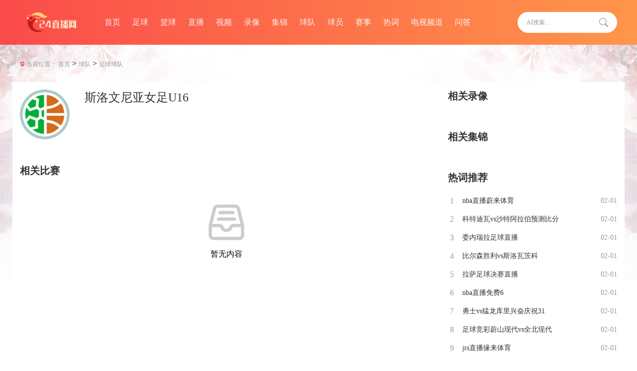

--- FILE ---
content_type: text/html; charset=utf-8
request_url: https://www.jxsdzpc.com/qiudui/zuqiu/5552.html
body_size: 2713
content:
<!DOCTYPE html>
<html lang="en">
<head>
<meta charset="utf-8" />
<meta name="applicable-device" content="pc">
<meta name="viewport" content="width=device-width, initial-scale=1">
<title>斯洛文尼亚女足U16直播吧_斯洛文尼亚女足U16直播在线观看_斯洛文尼亚女足U16比赛在线直播免费观看_比赛直播吧</title>
<meta content="斯洛文尼亚女足U16直播吧,斯洛文尼亚女足U16直播在线观看,斯洛文尼亚女足U16比赛在线直播免费观看,斯洛文尼亚女足U16赛程" name="keywords">
<meta content="斯洛文尼亚女足U16直播吧高清免费在线观看,斯洛文尼亚女足U16直播录像高清回放，直播斯洛文尼亚女足U16免费直播在线观看,斯洛文尼亚女足U16在线直播,斯洛文尼亚女足U16在线直播免费观看直播间,斯洛文尼亚女足U16在线高清免费直播表,高清免费观看斯洛文尼亚女足U16直播网,斯洛文尼亚女足U16直播在线观看免费无插件。" name="description">
<link rel="stylesheet" href="/static/css/body.css">
<script src="/static/js/jquery.min.js"></script>
</head>
<body id="hide-avatar">
<div class="top M5VPW_5R9_Q5I_KI4Y1">
<div class="head M5VPW_5R9_Q5I_KI4Y2">
<div class="logo M5VPW_5R9_Q5I_KI4Y3">
<a href="/" >
<img src="/static/images/logo.png" alt="比赛直播吧">
</a>
</div>
<ul class="nav_ul M5VPW_5R9_Q5I_KI4Y4">
<li><a href="/" >首页</a></li>
<li><a href="/zuqiu/" >足球</a></li>
<li><a href="/lanqiu/" >篮球</a></li>
<li><a href="/live/" >直播</a></li>
<li><a href="/shipin/" >视频</a></li>
<li><a href="/luxiang/" >录像</a></li>
<li><a href="/jijin/" >集锦</a></li>
<li><a href="/qiudui/" >球队</a></li>
<li><a href="/qiuyuan/" >球员</a></li>
<li><a href="/saishi/" >赛事</a></li>
<li><a href="/reci/" >热词</a></li>
<li><a href="/tv/" >电视频道</a></li>
<li><a href="/wenda/" >问答</a></li>
</ul>
<div class="search M5VPW_5R9_Q5I_KI4Y5"  onclick='baidusearch(1)'>
<input type="text" placeholder="AI搜索…">
<button class="button M5VPW_5R9_Q5I_KI4Y6"><img src="/static/images/ss.png"></button>
</div>
</div>
</div>
<div class="other-bg M5VPW_5R9_Q5I_KI4Y7">
<div class="crumbs M5VPW_5R9_Q5I_KI4Y8"><span>当前位置：</span> <a href="/">首页</a>&nbsp;>&nbsp;<a href="/qiudui/">球队</a>&nbsp;>&nbsp;<a href="/qiudui/zuqiu/">足球球队</a></div>
<div class="flex-between margin-auto bg-fff p-a-15 M5VPW_5R9_Q5I_KI4Y9">
<div class="w-830 M5VPW_5R9_Q5I_KI4Y10">
<ul class="gameTitle M5VPW_5R9_Q5I_KI4Y11">
<li>
<div class="inTop M5VPW_5R9_Q5I_KI4Y12">
<img src="/static/images/default_img_60x60.png" class="game M5VPW_5R9_Q5I_KI4Y13" alt="斯洛文尼亚女足U16">
<div class="info M5VPW_5R9_Q5I_KI4Y14">
<h1 class="name t1 M5VPW_5R9_Q5I_KI4Y15">斯洛文尼亚女足U16</h1>
</div>
</div>
</li>
</ul>
<div class="m-t-50 M5VPW_5R9_Q5I_KI4Y16">
<div class="comTit M5VPW_5R9_Q5I_KI4Y17">
<div class="titOne M5VPW_5R9_Q5I_KI4Y18">相关比赛</div>
</div>
<div class="content_match_not matchb M5VPW_5R9_Q5I_KI4Y19" style="position: relative;">
<div class="wuwu M5VPW_5R9_Q5I_KI4Y20"><img src="/static/images/wu.png"><span>暂无内容</span></div>
</div>
</div>
<div class="m-t-50 M5VPW_5R9_Q5I_KI4Y21">
<div class="comTit M5VPW_5R9_Q5I_KI4Y22">
<div class="titOne M5VPW_5R9_Q5I_KI4Y23">相关资讯</div>
</div>
<ul class="infoOne_ul M5VPW_5R9_Q5I_KI4Y24">
  
</ul>
</div>
<div class="m-t-50 M5VPW_5R9_Q5I_KI4Y25">
<div class="comTit M5VPW_5R9_Q5I_KI4Y26">
<div class="titOne M5VPW_5R9_Q5I_KI4Y27"><a  href="/wenda/">体育问答</a></div>
</div>
<ul class="gameThree_ul M5VPW_5R9_Q5I_KI4Y28">
</ul>
</div>
</div>
<div class="w-340 M5VPW_5R9_Q5I_KI4Y29">
<div class="comTit M5VPW_5R9_Q5I_KI4Y30">
<div class="titOne M5VPW_5R9_Q5I_KI4Y31">相关录像</div>
</div>
<ul class="method-box M5VPW_5R9_Q5I_KI4Y32">
</ul>

<div class="comTit m-t-55 M5VPW_5R9_Q5I_KI4Y33">
<div class="titOne M5VPW_5R9_Q5I_KI4Y34">相关集锦</div>
</div>
<ul class="method-box M5VPW_5R9_Q5I_KI4Y35">
</ul>

<div class="comTit m-t-55 M5VPW_5R9_Q5I_KI4Y36">
<div class="titOne M5VPW_5R9_Q5I_KI4Y37">热词推荐</div>
</div>
<ul class="infoTwo_ul M5VPW_5R9_Q5I_KI4Y38">
<li>
<a href="/reci/57800.html" >
<div class="num M5VPW_5R9_Q5I_KI4Y39">1</div>
<div class="text t1 M5VPW_5R9_Q5I_KI4Y40">nba直播蔚来体育</div>
<div class="date M5VPW_5R9_Q5I_KI4Y41">02-01</div>
</a>
</li>
<li>
<a href="/reci/57799.html" >
<div class="num M5VPW_5R9_Q5I_KI4Y42">2</div>
<div class="text t1 M5VPW_5R9_Q5I_KI4Y43">科特迪瓦vs沙特阿拉伯预测比分</div>
<div class="date M5VPW_5R9_Q5I_KI4Y44">02-01</div>
</a>
</li>
<li>
<a href="/reci/57798.html" >
<div class="num M5VPW_5R9_Q5I_KI4Y45">3</div>
<div class="text t1 M5VPW_5R9_Q5I_KI4Y46">委内瑞拉足球直播</div>
<div class="date M5VPW_5R9_Q5I_KI4Y47">02-01</div>
</a>
</li>
<li>
<a href="/reci/57797.html" >
<div class="num M5VPW_5R9_Q5I_KI4Y48">4</div>
<div class="text t1 M5VPW_5R9_Q5I_KI4Y49">比尔森胜利vs斯洛瓦茨科</div>
<div class="date M5VPW_5R9_Q5I_KI4Y50">02-01</div>
</a>
</li>
<li>
<a href="/reci/57796.html" >
<div class="num M5VPW_5R9_Q5I_KI4Y51">5</div>
<div class="text t1 M5VPW_5R9_Q5I_KI4Y52">拉萨足球决赛直播</div>
<div class="date M5VPW_5R9_Q5I_KI4Y53">02-01</div>
</a>
</li>
<li>
<a href="/reci/57795.html" >
<div class="num M5VPW_5R9_Q5I_KI4Y54">6</div>
<div class="text t1 M5VPW_5R9_Q5I_KI4Y55">nba直播免费6</div>
<div class="date M5VPW_5R9_Q5I_KI4Y56">02-01</div>
</a>
</li>
<li>
<a href="/reci/57794.html" >
<div class="num M5VPW_5R9_Q5I_KI4Y57">7</div>
<div class="text t1 M5VPW_5R9_Q5I_KI4Y58">勇士vs猛龙库里兴奋庆祝31</div>
<div class="date M5VPW_5R9_Q5I_KI4Y59">02-01</div>
</a>
</li>
<li>
<a href="/reci/57793.html" >
<div class="num M5VPW_5R9_Q5I_KI4Y60">8</div>
<div class="text t1 M5VPW_5R9_Q5I_KI4Y61">足球竞彩蔚山现代vs全北现代</div>
<div class="date M5VPW_5R9_Q5I_KI4Y62">02-01</div>
</a>
</li>
<li>
<a href="/reci/57792.html" >
<div class="num M5VPW_5R9_Q5I_KI4Y63">9</div>
<div class="text t1 M5VPW_5R9_Q5I_KI4Y64">jrs直播缘来体育</div>
<div class="date M5VPW_5R9_Q5I_KI4Y65">02-01</div>
</a>
</li>
<li>
<a href="/reci/57791.html" >
<div class="num M5VPW_5R9_Q5I_KI4Y66">10</div>
<div class="text t1 M5VPW_5R9_Q5I_KI4Y67">中超裁判龙东视频直播</div>
<div class="date M5VPW_5R9_Q5I_KI4Y68">02-01</div>
</a>
</li>
</ul>
<div class="m-t-50 M5VPW_5R9_Q5I_KI4Y69">
<div class="comTit M5VPW_5R9_Q5I_KI4Y70">
<div class="titOne M5VPW_5R9_Q5I_KI4Y71"><a  href="/reci/">热门TAG</a></div>
</div>
<ul class="taggs M5VPW_5R9_Q5I_KI4Y72">
<a  href="/tag/255.html" >开拓者</a>
<a  href="/tag/1075.html" >巴西U20</a>
<a  href="/tag/1836.html" >美金</a>
<a  href="/tag/1887.html" >蝎子</a>
<a  href="/tag/1912.html" >召唤</a>
<a  href="/tag/1961.html" >流失</a>
<a  href="/tag/1982.html" >大妈</a>
<a  href="/tag/2143.html" >电视</a>
<a  href="/tag/2292.html" >奥莫尼亚</a>
<a  href="/tag/2417.html" >程度</a>
<a  href="/tag/2432.html" >西安</a>
<a  href="/tag/2449.html" >负心</a>
<a  href="/tag/2533.html" >阿姨</a>
<a  href="/tag/2612.html" >陌生</a>
<a  href="/tag/2657.html" >遥远</a>
<a  href="/tag/2700.html" >杜纳伊夫齐</a>
<a  href="/tag/2791.html" >纳兹兰</a>
<a  href="/tag/2834.html" >潜行</a>
<a  href="/tag/2882.html" >逼真</a>
<a  href="/tag/2992.html" >FK梁赞</a>
<a  href="/tag/2996.html" >克里斯蒂安松</a>
<a  href="/tag/3026.html" >导致</a>
<a  href="/tag/3028.html" >焦点</a>
<a  href="/tag/3284.html" >韦斯特洛</a>
<a  href="/tag/3490.html" >气氛</a>
  
<a  href="/search/854.html" >星空卫视在线观看</a>
<a  href="/search/1457.html" >世界杯赛制</a>
<a  href="/search/1481.html" >考特尼李</a>
<a  href="/search/2024.html" >布鲁日VS阿斯顿维拉直播</a>
<a  href="/search/2171.html" >狼队VS富勒姆直播</a>
<a  href="/search/2418.html" >浙江卫视节目单</a>
<a  href="/search/2640.html" >江西卫视在线直播</a>
<a  href="/search/2715.html" >lol直播比赛视频直播</a>
<a  href="/search/2752.html" >新闻频道13在线直播</a>
<a  href="/search/2855.html" >中央六套</a>
<a  href="/search/3360.html" >亚洲杯男篮预选赛直播</a>
<a  href="/search/3443.html" >九洲直播nba免费观看高清</a>
<a  href="/search/3736.html" >阿德莱德联vs墨尔本胜利直播</a>
<a  href="/search/3780.html" >833体育免费视频</a>
<a  href="/search/3943.html" >伯恩茅斯曼联免费直播</a>
<a  href="/search/3964.html" >乐球直播nba</a>
<a  href="/search/3999.html" >广东体育高清无插件直播</a>
<a  href="/search/4021.html" >尤文图斯vs米兰直播</a>
<a  href="/search/4205.html" >美因茨vs波鸿直播</a>
<a  href="/search/4264.html" >360直播免费体育直播</a>
<a  href="/search/4464.html" >乐球直播免费体育直播</a>
<a  href="/search/4534.html" >grs直播</a>
<a  href="/search/4549.html" >广东体育粤语无插件直播</a>
<a  href="/search/4602.html" >nba腾讯免费直播无插件</a>
<a  href="/search/4619.html" >绿茵nba体育直播在线观看</a>
</ul>
</div>
</div>
</div>
</div>
<div class="footer m-t-40 M5VPW_5R9_Q5I_KI4Y73">
<p>
比赛直播吧是一个专门提供全球各类体育比赛在线直播的网站，为广大体育迷提供了一个便捷、快速、高清的NBA直播、足球直播、观赛平台。<br>
Copyright © 2021-2025 比赛直播吧. All Rights Reserved. <a href="https://beian.miit.gov.cn/" target="_blank" rel="nofollow">晋ICP备2023019954号-10</a>    <a href="/sitemap/sitemap.xml">网站地图</a>    
</p>
</div>
<script src="/static/js/pubilc.js"></script>
<script src="/static/js/ai-bot-search.js"></script>  
</body>
</html>

--- FILE ---
content_type: text/html; charset=utf-8
request_url: https://jk.asdf7.cn/app/matchDetailLive?matches=%5B%5D
body_size: 213
content:
[{"type_id":2,"score":[3899594,10,0,[40,45,0,0,0],[41,36,0,0,0]]},{"type_id":2,"score":[3899548,10,0,[34,34,0,0,0],[34,46,0,0,0]]},{"type_id":2,"score":[3899549,4,40,[40,44,0,0,0],[31,39,0,0,0]]},{"type_id":2,"score":[3899563,15,0,[0,0,0,0,0],[0,0,0,0,0]]},{"type_id":2,"score":[3899581,4,20,[24,41,0,0,0],[34,36,0,0,0]]},{"type_id":2,"score":[3899586,15,0,[0,0,0,0,0],[0,0,0,0,0]]},{"type_id":2,"score":[3899564,10,0,[33,42,0,0,0],[30,34,0,0,0]]},{"type_id":2,"score":[3899585,10,0,[24,46,0,0,0],[30,48,0,0,0]]},{"type_id":2,"score":[3899590,10,0,[53,51,0,0,0],[31,43,0,0,0]]},{"type_id":2,"score":[3899588,10,0,[48,37,0,0,0],[23,35,0,0,0]]},{"type_id":2,"score":[3899589,10,0,[35,43,0,0,9],[36,42,0,0,14]]},{"type_id":2,"score":[3899650,4,9,[25,35,0,0,0],[30,30,0,0,0]]},{"type_id":2,"score":[3899597,4,697,[39,19,0,0,0],[31,16,0,0,0]]},{"type_id":2,"score":[3899595,4,865,[35,13,0,0,0],[42,9,0,0,0]]},{"type_id":2,"score":[3899604,10,0,[36,32,0,0,0],[48,24,0,0,0]]},{"type_id":2,"score":[3899600,4,1104,[21,0,0,0,0],[29,4,0,0,0]]},{"type_id":2,"score":[3899606,4,1122,[37,3,0,0,0],[41,0,0,0,0]]},{"type_id":2,"score":[3899623,4,1135,[23,2,0,0,0],[31,0,0,0,0]]},{"type_id":2,"score":[3899630,4,1200,[20,0,0,0,0],[32,0,0,0,0]]},{"type_id":2,"score":[3899614,2,1200,[0,0,0,0,0],[0,0,0,0,0]]},{"type_id":2,"score":[3899619,2,1200,[0,0,0,0,0],[0,0,0,0,0]]},{"type_id":2,"score":[3899615,2,1200,[0,0,0,0,0],[0,0,0,0,0]]},{"type_id":2,"score":[3899609,2,1200,[0,0,0,0,0],[0,0,0,0,0]]},{"type_id":2,"score":[3899641,2,1200,[0,0,0,0,0],[0,0,0,0,0]]},{"type_id":2,"score":[3899634,2,1200,[0,0,0,0,0],[0,0,0,0,0]]},{"type_id":2,"score":[3899624,2,1200,[0,0,0,0,0],[0,0,0,0,0]]},{"type_id":2,"score":[3899602,4,9,[31,39,0,0,0],[23,45,0,0,0]]}]

--- FILE ---
content_type: application/javascript
request_url: https://www.jxsdzpc.com/static/js/pubilc.js
body_size: 1866
content:
function browserRedirect() {
      var sUserAgent = navigator.userAgent.toLowerCase();
      var bIsIpad = sUserAgent.match(/ipad/i) == "ipad";
      var bIsIphoneOs = sUserAgent.match(/iphone os/i) == "iphone os";
      var bIsMidp = sUserAgent.match(/midp/i) == "midp";
      var bIsUc7 = sUserAgent.match(/rv:1.2.3.4/i) == "rv:1.2.3.4";
      var bIsUc = sUserAgent.match(/ucweb/i) == "ucweb";
      var bIsAndroid = sUserAgent.match(/android/i) == "android";
      var bIsCE = sUserAgent.match(/windows ce/i) == "windows ce";
      var bIsWM = sUserAgent.match(/windows mobile/i) == "windows mobile";
      if (bIsIpad || bIsIphoneOs || bIsMidp || bIsUc7 || bIsUc || bIsAndroid || bIsCE || bIsWM) {
        //phone
        var oUrl=window.location.href;
	    var subStr=new RegExp('www');
	    if(oUrl.indexOf('www')>=0){
	    	var result=oUrl.replace(subStr,"m");
	    	window.location=result;
	    }
      } else {
        //pc
      }
    }

if(window.location.hash=='#pc'){}else{browserRedirect();} 

function index_get_all_match_source(){
    var fulljson= '';
    $('.match-xh').each(function() {
        var typeid = $(this).attr('data-type');
        var matchid = $(this).attr('data-matchid');
        fulljson +='{"type_id":'+typeid+',"match_id":'+matchid+'},'
    });
    newjson = fulljson.replace(/,$/,'');
    console.log(newjson);

    $.ajax({
        type: "GET",
        url: 'https://jk.asdf7.cn/app/matchDetailLive',
        async: true,
        contentType: "application/json; charset=utf-8",
        data: { matches: '['+newjson+']' },
        dataType: "json",
//data: JSON.stringify(newjson),
        success: function(data){
            console.log(data);
            $('.match-xh').each(function(index) {
                if(data[index].type_id == 1 && typeof(data[index].score) != "undefined"){
                    $(this).find(".zdbf").html(data[index].score[2][0]);
                    $(this).find(".kdbf").html(data[index].score[3][0]);
                }else if(data[index].type_id == 2 && typeof(data[index].score) != "undefined"){
                    $(this).find(".zdbf").html(data[index].score[3][0]+data[index].score[3][1]+data[index].score[3][2]+data[index].score[3][3]+data[index].score[3][4]);
                    $(this).find(".kdbf").html(data[index].score[4][0]+data[index].score[4][1]+data[index].score[4][2]+data[index].score[4][3]+data[index].score[4][4]);
                }else{
                    $(this).find(".zdbf").html(0);
                    $(this).find(".kdbf").html(0);
                }
            });

        }
    });
}

$(document).ready(function(){
    index_get_all_match_source()
});

/**实时比分单个查询**/
function get_match_source(typeid,matchid){
    $.ajax({
        type: "post",
        url: 'https://jk.asdf7.cn/app/matchDetailLive?matches=[{"type_id":'+typeid+',"match_id":'+matchid+'}]',
        dataType: "json",
//data: JSON.stringify(person),
        success: function(data){
//const list = data.score;
//console.log(data[0].score[2][0]);
            if(data[0].type_id == 1 && typeof(data[0].score) != "undefined"){
                $("#match_"+matchid+"_zhudui").html(data[0].score[2][0]);
                $("#match_"+matchid+"_kedui").html(data[0].score[3][0]);
            }else if(data[0].type_id == 2 && typeof(data[0].score) != "undefined"){
                $("#match_"+matchid+"_zhudui").html(data[0].score[3][0]+data[0].score[3][1]+data[0].score[3][2]+data[0].score[3][3]+data[0].score[3][4]);
                $("#match_"+matchid+"_kedui").html(data[0].score[4][0]+data[0].score[4][1]+data[0].score[4][2]+data[0].score[4][3]+data[0].score[4][4]);
            }else{
                $("#match_"+matchid+"_zhudui").html(0);
                $("#match_"+matchid+"_kedui").html(0);
            }
        }
    });
}


function setTab(name,cursel,n){
for(i=1;i<=n;i++){
var menu=document.getElementById(name+i);/* two1 */
var con=document.getElementById("con_"+name+"_"+i);/* con_two_1 */
menu.className=i==cursel?"on":"";
con.style.display=i==cursel?"block":"none";
}
}

var streamBtm2='<a href="https://tv.cctv.com/live/cctv5/" target="_blank"><p title="CCTV5">CCTV5</p></a><a href="https://www.zhibo8.com/" target="_blank"><p title="文字直播">文字直播</p></a><a href="https://live.titan007.com/" target="_blank"><p  title="比分直播">比分直播</p></a><a  href="https://live.leisu.com/" target="_blank" ><p title="动画直播">动画直播</p></a><ahref="https://sports.qq.com/kbsweb/" target="_blank"><p  title="腾讯体育">腾讯体育</p></a><a href="https://www.miguvideo.com/p/schedule/" target="_blank"><p class="link-hide" title="咪咕体育" style="display: none;">咪咕体育</p></a><a href="https://sports.iqiyi.com/" target="_blank"><p class="link-hide" title="爱奇艺体育" style="display: none;">爱奇艺体育</p></a><a href="https://www.ppsport.com/" target="_blank"><p class="link-hide" title="PP体育" style="display: none;">PP体育</p></a><a href="https://sports.sina.com.cn/" target="_blank"><p class="link-hide" title="新浪体育" style="display: none;">新浪体育</p></a>';
$(".streamBtm2").append(streamBtm2);
///////////////////	
var streamBtm='<a href="https://tv.cctv.com/live/cctv5/" target="_blank"><p title="CCTV5">CCTV5</p></a><a href="https://www.zhibo8.com/" target="_blank"><p title="文字直播">文字直播</p></a><a href="https://live.titan007.com/" target="_blank"><p  title="比分直播">比分直播</p></a><a class="link-hide" href="https://live.leisu.com/" target="_blank" ><p title="动画直播"  style="display: none;">动画直播</p></a><a class="link-hide" href="https://sports.qq.com/kbsweb/" target="_blank"><p  title="腾讯体育"  style="display: none;">腾讯体育</p></a><a href="https://www.miguvideo.com/p/schedule/" target="_blank"><p class="link-hide" title="咪咕体育" style="display: none;">咪咕体育</p></a><a href="https://sports.iqiyi.com/" target="_blank"><p class="link-hide" title="爱奇艺体育" style="display: none;">爱奇艺体育</p></a><a href="https://www.ppsport.com/" target="_blank"><p class="link-hide" title="PP体育" style="display: none;">PP体育</p></a><a href="https://sports.sina.com.cn/" target="_blank"><p class="link-hide" title="新浪体育" style="display: none;">新浪体育</p></a>';
$(".streamBtm").append(streamBtm);




	////////////////
$('.box1').find(".jsTab_title li").each(function(index) {
$(this).click(function() {
$(this).siblings("li").removeClass("active");
$(this).addClass("active");
var tab_c = $(this).parents(".js_tab").find(".matchb");
tab_c.hide();
tab_c.eq(index).show();
});
return $(this);
});




	////////////////
$('.gaBody').find(".comOne_ul li").each(function(index) {
$(this).click(function() {
$(this).siblings("li").removeClass("active");
$(this).addClass("active");
var tab_c = $(this).parents(".gaBody").find(".gaInfo");
tab_c.hide();
tab_c.eq(index).css('display', 'flex');
});
return $(this);
});


/////////


$(document).on('click','.viewMore',function(){	   
    
    
if ( $(this).hasClass("show"))
{
$(this).removeClass("show");
$(this).text("更多");
$(this).prev().find('.link-hide').css("display",'none');
}
 else
{
$(this).addClass("show").siblings().removeClass("show");
$(this).text("收起");
$(this).prev().find('.link-hide').css("display",'block');
}
});	
//////////


///////////
$(".qiudui li").hover(function(){
var e = $(this).index();
$(this).siblings().removeClass("on"),
$(this).addClass("on"),
$(".qlist").addClass("hide"),
$(".qlist:eq(" + e + ")").removeClass("hide")
});
///////////////////	



$(function () {
	
///////////////	
	
    function clickclass(bottom) {
        bottom.click(function () {
            $(this).addClass('active').siblings().removeClass('active');
        });
    }
    clickclass($('.bottom li'))
    $('.bottom').each(function () {
        $(this).children('li').eq(0).addClass('active')
    })
	///////////////////
	

///////////////////	
$(".after-today").click(function () {
var time=$(this).data('time');
var classid=$(this).data('classid');

$('.content_match_not').html('<div class="wnr">加载中</div>');
			
	////////		
$.ajax({
		type: 'post',
		async: true,
		url: "/e/extend/zhibo/index.php",
		data: {
			time: time,
			classid: classid,
		},
		dataType: 'html',
		success: function(data) {
if(data)
{
$('.content_match_not').html(data);
$(".streamBtm").append(streamBtm);
 index_get_all_match_source();
}
else
{
$('.content_match_not').html('<div class="wnr">暂无内容</div>');

}
 
		}
	})	
//////////////		
			
})


///////////////////	
$(".before-today").click(function () {
var time=$(this).data('time');
var classid=$(this).data('classid');

$('.content_match_with').html('<div class="wnr">加载中</div>');
			
$.ajax({
		type: 'post',
		async: true,
		url: "/e/extend/zhibo/index2.php",
		data: {
			time: time,
			classid: classid,
		},
		dataType: 'html',
		success: function(data) {
if(data)
{
$('.content_match_with').html(data);
$(".streamBtm").append(streamBtm);
 index_get_all_match_source();
}
else
{
$('.content_match_with').html('<div class="wnr">无内容</div>');

}		}
	})	
//////////////		
			
})	
	
	
})






